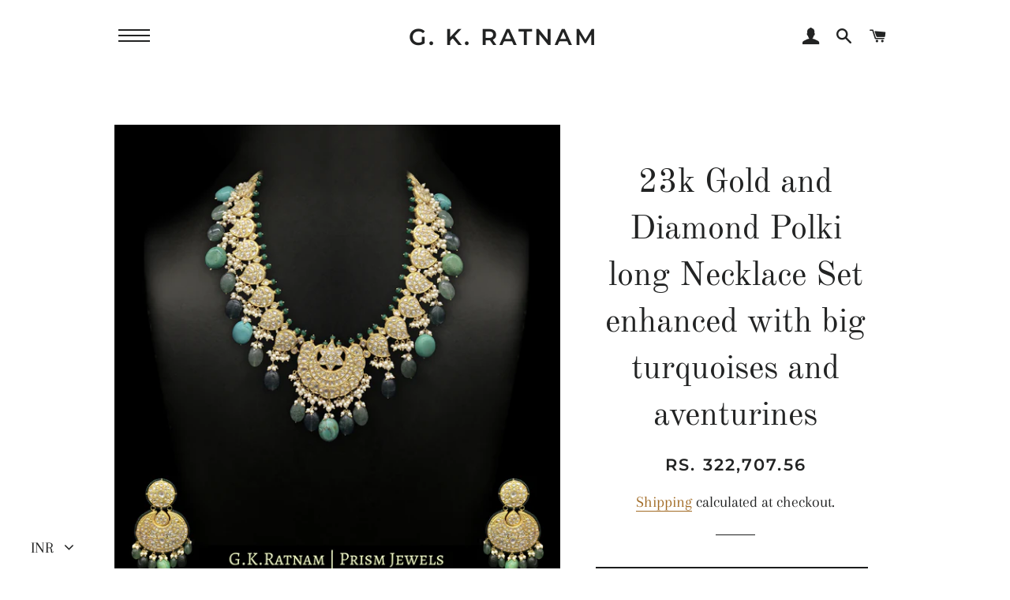

--- FILE ---
content_type: text/javascript
request_url: https://cdn.styledotme.com/general/scripts/mirrar-ui.js
body_size: 6281
content:
/**
 * This module Initiates Mirrar UI,
 * functions in this module perform the following :
 * <ul>
 * <li>check for the IoS version and unsupported browsers</li>
 * <li>Create a mirrar-popup</li>
 * <li>Create iFrame</li>
 * <li>Close mirrar</li>
 * </ul>
 * 
 * The mirrar popup and the iframe is created inside the `initMirrarUI` function
 * @module  module:WebArFlowInitialisation
 */

(() => {
    const HOST = "https://cdn.mirrar.com/webar/2025-08-23-09-27-52/";
    const mirrarStylesCss = `.mirrar-popup{position:fixed;background:rgba(0,0,0,.4);top:0;left:0;width:100%;height:100%;display:flex;z-index:9999999999;align-items:center;overflow:hidden}.loader-iframe,.mirrar-iframe{margin:auto!important;align-items:center;min-width:1300px;width:100%;height:100%;max-height:765px;border:none!important;background:0 0!important;overflow:hidden}.loader-iframe{border:none;width:100%;height:100%}@media only screen and (max-width:640px){.mirrar-iframe{min-width:auto!important}#mirrar-close-btn{top:1%;font-family:roboto!important}}#mirrar-close-btn{position:absolute;top:5vh;right:5vw;background:0 0!important;border:none!important;cursor:pointer;padding:5px 10px;border-radius:50%;display:none}#mirrar-close-btn-svg{height:40px;width:40px;background:#fff;border-radius:50%}@media(max-width:1100px){.loader-iframe,.mirrar-iframe{min-width:auto!important;width:100%;max-height:100%}#mirrar-close-btn{display:none}}@media(max-width:640px){.loader-iframe,.mirrar-iframe{height:100%;width:100%;max-height:100%}}@media(max-width:500px){.loader-iframe{margin:auto!important;align-items:center;min-width:80%;width:100%;height:100%;max-height:600px;border:none!important;background:0 0!important;overflow:hidden}}`

    // const HOST = "https://cdn.styledotme.com/mirrar-test/"
    let brandFromMirrar = null;
    let preloadFromMirrar = null
    try {

        for (let i of document.getElementsByTagName('script')) {
            if (i.src && i.src.includes('mirrar-ui.js')) {
                const mirrarScriptQueryParam = new URL(i.src)
                brandFromMirrar = mirrarScriptQueryParam.searchParams.get('b')
                preloadFromMirrar = mirrarScriptQueryParam.searchParams.get('p')
            }
        }
    } catch (error) {
        console.log(error)
    }

    const queryParams = new URLSearchParams(window.location.search);

    let brandIdFromQueryParams = queryParams.get("brand_id") || brandFromMirrar;
    const ml_model = queryParams.get("ml_model");
    const is_debug = queryParams.get("is_debug");
    const startScreen = queryParams.get("start_screen");
    const hotjarVerifyInstall = queryParams.get('hjVerifyInstall')
    const hotjarVerifyUUID = queryParams.get('hjVerifyUUID')
    const variantSku = queryParams.get("variantSku") || '';
    const skuQueryParam = queryParams.get("sku");
    const platform = queryParams.get("platform") || "web";
    // const preload = (queryParams.get("preload") === 'false' || queryParams.get("preload") === false)? false  : true;
    const preload = (queryParams.get("preload") === 'true' || queryParams.get("preload") === true || preloadFromMirrar === 'true' || preloadFromMirrar == true) ? true : false;

    const utm = queryParams.get('utm');
    const clearCache = queryParams.get('emptyCache')
    const allowPhotoUpload = queryParams.get('allowPhotoUpload')
    const shortenedVideoCallParam = queryParams.get('videoCallParams');
    let videoCallParams, isVideoLink, optionsFromVideoCallURL
    if (shortenedVideoCallParam) {
        getEncodedVideoCallParam(shortenedVideoCallParam).then(encodedVideoCallParams => {
            videoCallParams = JSON.parse(window.atob(encodedVideoCallParams))
            videoCallParams.shortenedVideoCallParam = shortenedVideoCallParam
            isVideoLink = videoCallParams.isVideoLink
            optionsFromVideoCallURL = videoCallParams.options
            if (isVideoLink) {
                initMirrarUI(skuQueryParam, optionsFromVideoCallURL)
            }
        }).catch(err => {
            console.log(err)
            videoCallParams = ''
            isVideoLink = true
        })
    }
    let categoryToPreload;
    if (preload) {
        categoryToPreload = "Earrings";
        brandIdFromQueryParams = "ffae6dac-89e4-41df-8973-e58a60efc9c4";
    }
    let selectedSku;
    let mirrarPopup;
    let iframe;
    let queueForInitMirrar = []

    const isIOS =
        /iPad|iPhone|iPod/.test(window.navigator.userAgent) && !window.MSStream;
    const isAndroid = navigator.userAgent.toLowerCase().indexOf("android") > -1;
    const isChrome = navigator.userAgent.toLowerCase().includes("crios");
    const isFireFox = navigator.userAgent.toLowerCase().includes("fxios");
    const isSafari = navigator.userAgent.toLowerCase().indexOf("safari") > -1;
    const isInstagram =
        navigator.userAgent.toLowerCase().indexOf("instagram") > -1;
    const isLinkedin =
        navigator.userAgent.toLowerCase().indexOf("linkedin") > -1;
    const isFacebook = navigator.userAgent.toLowerCase().indexOf("fbios") > -1;
    const isMac = navigator.userAgent.toLowerCase().indexOf("mac") > -1;

    let isInAppBrowser = isInstagram || isLinkedin || isFacebook;

    let actualBodyHeight;
    let preloadDoneBool = false

    /**
     * This function checks the version for IoS
     * @memberof module:WebArFlowInitialisation
     * @returns {number} returns the version of IoS
     */
    const getIOSVersion = () => {
        const splits = navigator.userAgent.split(" ");

        let version = 0;
        for (let str of splits) {
            if (str.includes("_")) {
                version = parseFloat(str.split("_").join("."));
                break;
            }
        }

        return version >= 14.3;
    };

    let isIOS14_3 = getIOSVersion();

    /**
     * This function checks if the brower is unsupported
     * @returns {boolean} returns result true/false 
     * @memberof module:WebArFlowInitialisation
     */
    let isUnsupportedBrowser = () => {
        let result = false;
        if (isIOS) {
            if (isChrome) {
                // result = true;
            } else if (isIOS14_3 && isLinkedin) {
                result = true;
            } else if (
                !isIOS14_3 &&
                (isChrome ||
                    isFireFox ||
                    isInstagram ||
                    isLinkedin ||
                    isFacebook)
            ) {
                result = true;
            } else if (isLinkedin) {
                result = true;
            }
        }

        if (isMac && isLinkedin) {
            result = true;
        }
        return result;
    };

    try {

        function checkForWebarVersion(options) {

            return new Promise((resolve, reject) => {
                let brandId = options.brandId || brandIdFromQueryParams
                const url = `https://ar-api.mirrar.com/brand/newmirrarapplicable/brand/${brandId}`;

                fetch(url)
                    .then(response => {
                        if (!response.ok) {
                            throw new Error(`HTTP error! status: ${response.status}`);
                        }
                        return response.json();
                    })
                    .then(response => {
                        if (response.data.mirrarV2Applicable) {
                            resolve(true)
                        } else {
                            resolve(false)
                        }
                    })
                    .catch(error => {
                        reject(error);
                    });
            })

        }

        /**
         * This function initiates mirrar-UI,
         * creates mirrarpopup,
         * creates closeBTN and appends it to mirrarpopup,
         * also provides with the required URL and checks for unsupported browser URL 
         * @memberof module:WebArFlowInitialisation
         * @param {string} sku -  sku is the productCode/sku/designCode of the product onPDP
         * @param {object} options - options is an object with product data 
         * @param {Boolean} preloadParam - lets the code know if its a preload or not
         */
        function oldWebARInitMirrarUI(sku, options, preloadParam = '') {

            // if(preload && preloadDoneBool === false && !preloadParam){
            //     console.log('please wait')
            //     queueForInitMirrar.push([sku,options,preloadParam])
            //     mirrarPopup.style.visibility = '';
            //     if(iframe && iframe.contentWindow && iframe.contentWindow.postMessage){
            //         const options = {
            //             origin: 'mirrar-ui',
            //             message:'multiplyLoader'
            //         }
            //         iframe.contentWindow.postMessage({
            //                 options,
            //         },"*");
            //     }
            //     return
            // }


            actualBodyHeight = document.body.style.height
            if (!window.isModelLoaded && !window.isModelLoading) {
                if (navigator.onLine) {
                    const css = document.createElement("link");
                    // set the attributes for link element
                    css.rel = "stylesheet";

                    css.type = "text/css";

                    css.href = HOST + "css/mirrar-style.css";

                    document.head.appendChild(css);
                } else {
                    const style = document.createElement('style');
                    style.textContent = mirrarStylesCss
                    document.head.appendChild(style);
                }
                window.isModelLoading = true;
            }

            if (!preloadParam) {
                toggleParentScrolling(true);
            }
            selectedSku = sku || skuQueryParam;
            mirrarPopup = document.createElement("div");
            mirrarPopup.className = "mirrar-popup";
            mirrarPopup.id = "mirrar-popup";
            // mirrarPopup.onclick = closeMirrar;
            if (preloadParam) {
                mirrarPopup.style.visibility = "hidden";
            } else {
                mirrarPopup.style.visibility = '';
            }

            const iframeOnload = () => {
                options.loadedURL = window.location.href
                options.joinVideoCall = isVideoLink
                options.videoCallParams = videoCallParams
                iframe.contentWindow.postMessage({
                    options,
                },
                    "*"
                );
                iframe.contentWindow.focus();
            }
            const closeBtn = document.createElement("div");
            closeBtn.id = "mirrar-close-btn";
            closeBtn.class = "mirrar-close-btn";
            const closeBtnSVG = document.createElement("img");
            closeBtnSVG.id = "mirrar-close-btn-svg";
            closeBtnSVG.src = HOST + "img/close.svg";

            closeBtn.append(closeBtnSVG);

            mirrarPopup.append(closeBtn);

            closeBtn.onclick = closeMirrar;


            // alert(navigator.userAgent + "vendor" + navigator.vendor);

            let unspportedBrowser = isUnsupportedBrowser()

            /**
             * This functions returns the URL with params required for mirrar-UI,
             * checks for in-app browser and sets a fallback ML_model for them,
             * adds options- filterFiled and filterValue if options ( initMirrarUI param) is present
             * @memberof module:WebArFlowInitialisation
             * @param {number} fallbackModel - A fallback ML_Model incase the browserURL is unsupported
             * @returns The required URL 
             */
            const getRequiredURL = (fallbackModel) => {
                if (isInAppBrowser) {
                    fallbackModel = 150;
                }

                let url =
                    HOST +
                    `index.html?sku=${selectedSku}&brand_id=${brandIdFromQueryParams}&ml_model=${fallbackModel || ml_model
                    }&is_debug=${is_debug}&start_screen=${startScreen}&utm=${utm}&variantSku=${variantSku}&variantSku=${variantSku}&allowPhotoUpload=${allowPhotoUpload}&hjVerifyInstall=${hotjarVerifyInstall}&hjVerifyUUID=${hotjarVerifyUUID}`;
                if (options) {
                    window.options = options;
                    if (options.filterField && options.filterValue) {
                        url =
                            HOST +
                            `index.html?sku=${selectedSku}&brand_id=${brandIdFromQueryParams || options.brandId
                            }&is_debug=${is_debug}&ml_model=${fallbackModel || ml_model
                            }&filter_field=${options.filterField
                            }&filter_value=${options.filterValue
                            }&start_screen=${startScreen || options.startScreen
                            }&variantSku=${variantSku || options.variantSku || ''
                            }&allowPhotoUpload=${allowPhotoUpload || options.allowPhotoUpload || ''
                            }&hjVerifyInstall=${hotjarVerifyInstall}
                            &hjVerifyUUID=${hotjarVerifyUUID}`;
                    } else {
                        url =
                            HOST +
                            `index.html?sku=${selectedSku}&brand_id=${brandIdFromQueryParams || options.brandId
                            }&is_debug=${is_debug}&ml_model=${fallbackModel || ml_model
                            }&start_screen=${startScreen}&utm=${utm}&variantSku=${variantSku || options.variantSku || ''}&allowPhotoUpload=${allowPhotoUpload || options.allowPhotoUpload || ''}&hjVerifyInstall=${hotjarVerifyInstall}&hjVerifyUUID=${hotjarVerifyUUID}`;
                    }
                }
                url = url + "&v=5.0.3"
                if (!options) {
                    options = {};
                }
                options.origin = "mirrar-ui"
                if (preloadParam) {
                    url += "&preload=" + preloadParam
                }
                url += "&emptyCache=" + clearCache
                options.selectedSku = selectedSku

                return url
            }

            /**
             * This function checks for unsupported browser URL 
             * @memberof module:WebArFlowInitialisation
             * @param {string} url - Takes the URL as an argument and generates unsupported browser URL
             * @returns Unsupported browser URL
             */
            const generateUnsupportedBrowserUrl = (url) => {
                return url
                    .replace("index.html", "mirrar.html")
                    .replaceAll("&", "$");
            };

            mirrarPopup.onclick = function () {
                if (iframe && iframe.contentWindow) {
                    iframe.contentWindow.postMessage("popupClose", "*");
                }
            };

            let mirrarCurrentPopup = document.getElementById('mirrar-popup')
            window.addEventListener("message", (event) => {
                if (event.data.origin == "mirrar") {
                    if (event.data.function) {
                        switch (event.data.function) {
                            case "getOptionsData":
                                iframeOnload()
                                break;
                        }
                    }
                }
            })
            if (iframe && preload && mirrarCurrentPopup) {
                // iframe was attached and preload was requested
                getRequiredURL()
                options.preload = "false"
                iframeOnload()
                delete options.selectedSku
            } else {
                iframe = document.createElement("iframe");
                iframe.className = "mirrar-iframe";
                iframe.id = "mirrar-iframe";
                iframe.allow = "camera;autoplay;microphone;clipboard-read; clipboard-write";
                mirrarPopup.appendChild(iframe);
                document.body.appendChild(mirrarPopup);
                if (unspportedBrowser) {
                    iframe.src =
                        HOST +
                        `ios-error.html?sku=${selectedSku}&isAppBrowser=${unspportedBrowser}&requiredUrl=${generateUnsupportedBrowserUrl(
                            getRequiredURL(150)
                        )}`;
                } else {
                    iframe.src = getRequiredURL();
                }
            }

            // alert(navigator.userAgent + "vendor" + navigator.vendor);
        }

        let isNewWebarScriptDownloading, newWebARScriptLoaded
        
        /**
         * Ensure container has proper dimensions for WebGL rendering
         * @param {HTMLElement} container - The container element
         * @param {Object} options - Options object from initMirrarUI
         * @returns {Object} - { width, height } final dimensions
         */
        function ensureContainerHasDimensions(container, options) {
            const computed = window.getComputedStyle(container);
            const rect = container.getBoundingClientRect();
            
            // Check if container has explicit dimensions
            const hasWidth = rect.width > 0 && computed.width !== 'auto';
            const hasHeight = rect.height > 0 && computed.height !== 'auto';
            
            let width = rect.width || container.offsetWidth;
            let height = rect.height || container.offsetHeight;
            
            // Smart width default
            if (!hasWidth || width === 0) {
                width = container.parentElement?.offsetWidth || 400;
                console.log('[Mirrar] Auto-detected container width:', width);
            }
            
            // Smart height default - maintain 4:3 aspect ratio or use reasonable viewport percentage
            if (!hasHeight || height === 0) {
                const defaultHeight = Math.min(
                    width * 0.75, // 4:3 aspect ratio
                    window.innerHeight * 0.7, // Max 70% of viewport
                    600 // Hard max
                );
                container.style.minHeight = defaultHeight + 'px';
                height = defaultHeight;
                console.log('[Mirrar] Auto-applied container height:', height);
            }
            
            // Ensure position context for absolute children (like loading overlays)
            if (computed.position === 'static') {
                container.style.position = 'relative';
            }
            
            // Ensure overflow is handled
            container.style.overflow = 'hidden';
            
            return { width: Math.round(width), height: Math.round(height) };
        }
        
        function newWebARInitMirrarUI(sku, options) {
            console.log("[Mirrar] Initializing new UI")
            let brandID = brandIdFromQueryParams || options.brandId
            let category = ''
            let productType = ''
            let port = 3000
            
            // Check for inline mode
            const isInline = options.mode === 'inline';

            let additionalSearchParams = new URLSearchParams();
            if (options.productData) {
                Object.keys(options.productData).forEach(category => {
                    let categoryItems = options.productData[category].items;
                    if (categoryItems.length > 0) {
                        additionalSearchParams.append(category, categoryItems.join(","));
                    }
                });
            }
            
            // Handle inline mode container setup
            if (isInline) {
                // Get container - support both ID string and element reference
                const container = typeof options.containerId === 'string' 
                    ? document.getElementById(options.containerId)
                    : (options.container || null);
                
                if (!container) {
                    console.error('[Mirrar] Container not found:', options.containerId || 'No container specified');
                    return;
                }
                
                // Auto-inject dimensions and styles if needed
                const dimensions = ensureContainerHasDimensions(container, options);
                console.log('[Mirrar] Inline container dimensions:', dimensions);
                
                // Add inline-specific params
                additionalSearchParams.append('mode', 'inline');
                additionalSearchParams.append('containerWidth', dimensions.width);
                additionalSearchParams.append('containerHeight', dimensions.height);
            }

            // Add all fields from options to additional search params
            if (options) {
                Object.keys(options).forEach(key => {
                    // Skip productData as it's already handled above
                    if (key !== 'productData' && options[key] !== undefined && options[key] !== null) {
                        additionalSearchParams.append(key, options[key]);
                    }
                });
            }

            let additionalSearch = additionalSearchParams.toString();

            function loadScript() {
                return new Promise((resolve, reject) => {
                    if (!isNewWebarScriptDownloading && !newWebARScriptLoaded) {
                        let script = document.createElement('script')
                        script.onload = () => {
                            console.log('script loaded')
                            newWebARScriptLoaded = true
                            resolve(true)
                        }

                        script.src = window.location.href.includes('localhost') ? `http://localhost:${port}/mirrar-webar-integration.js` : "https://cdn.mirrar.com/mirrar-jewellery-webar-new/mirrar-webar-integration.js"

                        document.body.append(script)
                        isNewWebarScriptDownloading = true
                    }
                })
            }

            if (!newWebARScriptLoaded) {
                loadScript().then(loaded => {
                    window.mirrarWebar.loadMirrarWebar(brandID, category, sku, productType, port, additionalSearch)
                })
            } else {
                window.mirrarWebar.loadMirrarWebar(brandID, category, sku, productType, port, additionalSearch)
            }
        }

        function initMirrarUI(sku, options, preloadParam = '') {
            // Inline mode is only supported in New WebAR - skip version check
            if (options && options.mode === 'inline') {
                newWebARInitMirrarUI(sku, options)
                return
            }
            
            // Default popup behavior - check version and route accordingly
            checkForWebarVersion(options).then(newVersion => {
                if (newVersion) {
                    newWebARInitMirrarUI(sku, options)
                } else {
                    oldWebARInitMirrarUI(sku, options, preloadParam)
                }
            }).catch(err => {
                oldWebARInitMirrarUI(sku, options, preloadParam)
            })
        }
    } catch (error) {
        alert(error);
    }

    /**
     * This function toggles the scrolling in the parent element
     *  @memberof module:WebArFlowInitialisation
     */
    function toggleParentScrolling(disable = true) {
        if (disable) {
            actualBodyHeight = document.body.style.height;
            document.body.style.overflow = "hidden";
            document.body.style.height = "100%";
        } else {
            document.body.style.overflow = "auto";
            document.body.style.height = actualBodyHeight;
        }
    }

    function makeMirrarVisible() {
        let mirrarCurrentPopup = document.getElementById('mirrar-popup')
        mirrarCurrentPopup.style.visibility = ''
    }

    function preloadDone() {
        // let mirrarCurrentPopup = document.getElementById('mirrar-popup')
        // mirrarCurrentPopup.style.visibility = ''
        console.log('preload done')
        preloadDoneBool = true
        if (queueForInitMirrar.length) {
            initMirrarUI(...queueForInitMirrar.shift())
        }
    }

    window.addEventListener("message", (event) => {
        if (event.data.origin == "mirrar") {
            if (event.data.function) {
                switch (event.data.function) {
                    case "hideCloseBtn":
                        hideCloseBtn();
                        break;
                    case "showCloseBtn":
                        showCloseBtn();
                        break;
                    case "closeMirrar":
                        closeMirrar();
                        break;
                    case 'makeMirrarVisible':
                        makeMirrarVisible()
                        break
                    case 'preloadDone':
                        preloadDone()
                        break

                }
            }
        }
    })

    /**
     * This function hides the close BTN
     * @memberof module:WebArFlowInitialisation
     */
    function hideCloseBtn() {
        document.getElementById("mirrar-close-btn").style.display = "none";
    }


    /**
     * This function makes the close BTN visible
     * @memberof module:WebArFlowInitialisation
     */
    function showCloseBtn() {
        document.getElementById("mirrar-close-btn").style.display = "block";
    }


    /**
     * This function closes mirrar
     * @memberof module:WebArFlowInitialisation
     */
    function closeMirrar() {
        if (preload) {
            toggleParentScrolling(false);
            const mirrarPopup = document.getElementById("mirrar-popup");
            if (mirrarPopup) {
                mirrarPopup.style.visibility = 'hidden'
                if (iframe) {
                    const options = {}
                    options.resetState = 'true'
                    options.origin = "mirrar-ui";
                    iframe.contentWindow.postMessage({
                        options
                    }, "*")
                }
            }
        } else {
            toggleParentScrolling(false);
            document.body.removeChild(document.getElementById("mirrar-popup"));
        }
    }

    window.initMirrarUI = initMirrarUI;


    if (preload) {
        initMirrarUI('', {
            categoryToPreload,
            brandId: brandIdFromQueryParams
        }, preload)
    }

    async function getEncodedVideoCallParam(shortenedVideoCallParam) {
        let response = await fetch(`https://m.mirrar.com/api/v1/shortVideoParam/${shortenedVideoCallParam}`);
        const param = await response.json()
        return param.data.video_param
    }
})();